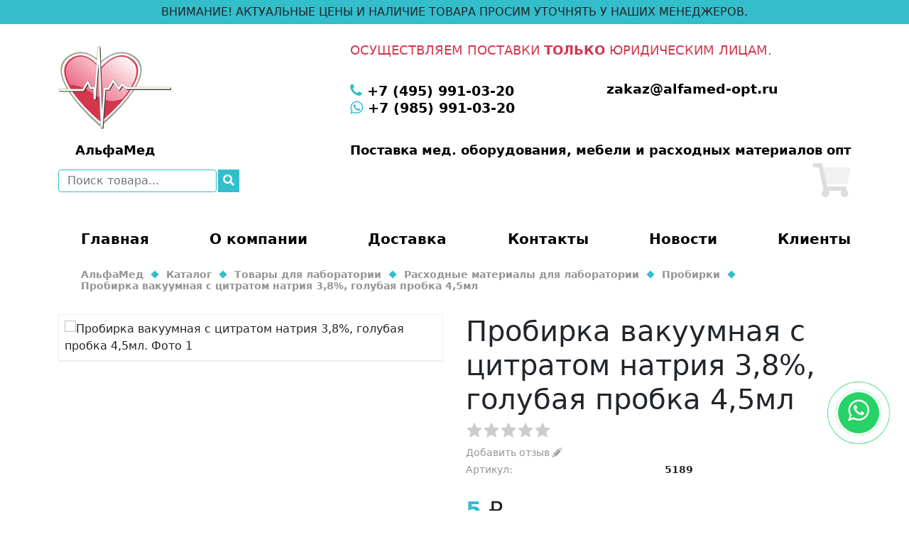

--- FILE ---
content_type: text/html; charset=UTF-8
request_url: https://alfamed-opt.ru/katalog/tovary-dlya-laboratorii/rashodnye-materialy-dlya-laboratorii/probirki/probirka-vakuumnaya-s-citratom-natriya-38-golubaya-probka-45ml/
body_size: 7025
content:
<!DOCTYPE html> <html prefix="og: http://ogp.me/ns/#" lang="ru"> <head prefix=
      "og: http://ogp.me/ns#
     fb: http://ogp.me/ns/fb#
     product: http://ogp.me/ns/product#"> <meta http-equiv="Content-Type" content="text/html; charset=UTF-8"/> <title>Пробирка вакуумная с цитратом натрия 3,8%, голубая пробка 4,5мл</title> <meta name="description" content="Пробирка вакуумная с цитратом натрия 3,8%, голубая пробка 4,5мл"/> <meta name="keywords" content="Пробирка вакуумная с цитратом натрия 3,8%, голубая пробка 4,5мл"/> <meta name="format-detection" content="telephone=no"/> <meta name="viewport" content="initial-scale=1.0, width=device-width"/> <meta name="thumbnail" content="https://alfamed-opt.ru/upload/catalog/ru/probirka-vakuumnaya-s-citratom-natriya-38-golubaya-probka-45ml.jpg"/> <link rel="schema.dcterms" href="http://purl.org/dc/terms/"/> <meta name="dcterms.Title" content="Пробирка вакуумная с цитратом натрия 3,8%, голубая пробка 4,5мл"/> <meta name="dcterms.Subject" content="Пробирка вакуумная с цитратом натрия 3,8%, голубая пробка 4,5мл"/> <meta name="dcterms.Description" content="Пробирка вакуумная с цитратом натрия 3,8%, голубая пробка 4,5мл"/> <meta name="dcterms.Publisher" content="АльфаМед"/> <meta name="dcterms.Language" content="ru"/> <meta property="og:locale" content="ru_RU"/> <meta property="og:type" content="website"/> <meta property="og:title" content="Пробирка вакуумная с цитратом натрия 3,8%, голубая пробка 4,5мл"/> <meta property="og:url" content="https://alfamed-opt.ru/katalog/tovary-dlya-laboratorii/rashodnye-materialy-dlya-laboratorii/probirki/probirka-vakuumnaya-s-citratom-natriya-38-golubaya-probka-45ml/"/> <meta property="og:site_name" content="АльфаМед"/> <meta property="og:description" content="Пробирка вакуумная с цитратом натрия 3,8%, голубая пробка 4,5мл"/> <meta property="og:image" content="https://alfamed-opt.ru/upload/catalog/ru/probirka-vakuumnaya-s-citratom-natriya-38-golubaya-probka-45ml.jpg"/> <link rel="canonical" href="https://alfamed-opt.ru/katalog/tovary-dlya-laboratorii/rashodnye-materialy-dlya-laboratorii/probirki/probirka-vakuumnaya-s-citratom-natriya-38-golubaya-probka-45ml/"/> <link rel="apple-touch-icon" sizes="57x57" href="/images/icon/apple-icon-57x57.png"> <link rel="apple-touch-icon" sizes="60x60" href="/images/icon/apple-icon-60x60.png"> <link rel="apple-touch-icon" sizes="72x72" href="/images/icon/apple-icon-72x72.png"> <link rel="apple-touch-icon" sizes="76x76" href="/images/icon/apple-icon-76x76.png"> <link rel="apple-touch-icon" sizes="114x114" href="/images/icon/apple-icon-114x114.png"> <link rel="apple-touch-icon" sizes="120x120" href="/images/icon/apple-icon-120x120.png"> <link rel="apple-touch-icon" sizes="144x144" href="/images/icon/apple-icon-144x144.png"> <link rel="apple-touch-icon" sizes="152x152" href="/images/icon/apple-icon-152x152.png"> <link rel="apple-touch-icon" sizes="180x180" href="/images/icon/apple-icon-180x180.png"> <link rel="icon" type="image/png" sizes="192x192" href="/images/icon/android-icon-192x192.png"> <link rel="icon" type="image/png" sizes="32x32" href="/images/icon/favicon-32x32.png"> <link rel="icon" type="image/png" sizes="96x96" href="/images/icon/favicon-96x96.png"> <link rel="icon" type="image/png" sizes="16x16" href="/images/icon/favicon-16x16.png"> <meta name="msapplication-TileColor" content="#ffffff"> <meta name="msapplication-TileImage" content="/images/icon/ms-icon-144x144.png"> <meta name="theme-color" content="#ffffff"> <script type="application/ld+json">
{
	"@context": "http://schema.org",
	"@type": "LocalBusiness",
	"name": "АльфаМед",
	"address": {
		"@type": "PostalAddress",
		"addressCountry": "Россия",
		"addressRegion": "Московская область",
		"postalCode": "142800",
		"streetAddress": "142800,г. Ступино, Московская обл., ул. Приокский пер., д.9, офис 12-XII ",
		"addressLocality": "Ступино",
		"telephone": [
		    "+7 (495) 991-03-20"
		    ,"+7 (985) 991-03-20"                                            ]
	},
	"contactPoint": [
            {
            "@type": "ContactPoint",
            "telephone": "+7 (495) 991-03-20",
            "contactType": "customer service"
        }
                ,{
            "@type": "ContactPoint",
            "telephone": "+7 (985) 991-03-20",
            "contactType": "customer service"
        }
            ],
	"email": "zakaz@alfamed-opt.ru",
	"telephone": [
	    "+7 (495) 991-03-20"
        ,"+7 (985) 991-03-20"                            ],
	"url": "alfamed-opt.ru",
	"logo": "/images/main/logo_square.jpg",
	"image": "/images/main/logo_square.jpg",
	"description": "АльфаМед",
	"openingHours": ["Mo,Tu,We,Th,Fr 9:00-20:00", "Sa,Su 10:00-20:00"],
	"openingHoursSpecification": [ {
		"@type": "OpeningHoursSpecification",
		"dayOfWeek": [
			"Monday",
			"Tuesday",
			"Wednesday",
			"Thursday",
			"Friday",
			"Saturday",
			"Sunday"
		]
	} ],
	"priceRange":"RUB"
}
</script> <script type="application/ld+json">
    {
        "@context": "http://schema.org",
        "@type": "WebSite",
        "url": "https://alfamed-opt.ru/",
        "potentialAction": {
            "@type": "SearchAction",
            "target": "https://alfamed-opt.ru/search/?search={search_term}",
            "query-input": "required name=search_term"
        }
    }
</script> <link rel="stylesheet" href="/css/main.css"> <link rel="stylesheet" href="/css/sitemap.css"> <link rel="stylesheet" href="/css/catalog.css"> <script src="https://ajax.googleapis.com/ajax/libs/jquery/3.3.1/jquery.min.js"></script> <script type="text/javascript">window.jQuery || document.write('<script src="/js/components/jquery.min.js"><\/script>')</script> </head> <body itemscope itemtype="http://schema.org/WebPage" class="msk"> <meta itemprop="name" content="Пробирка вакуумная с цитратом натрия 3,8%, голубая пробка 4,5мл"/> <meta itemprop="description" content="Пробирка вакуумная с цитратом натрия 3,8%, голубая пробка 4,5мл"/> <link itemprop="url" href="https://alfamed-opt.ru/katalog/tovary-dlya-laboratorii/rashodnye-materialy-dlya-laboratorii/probirki/probirka-vakuumnaya-s-citratom-natriya-38-golubaya-probka-45ml/"/> <link itemprop="primaryImageOfPage" href="https://alfamed-opt.ru/upload/catalog/ru/probirka-vakuumnaya-s-citratom-natriya-38-golubaya-probka-45ml.jpg"/> <div class="wrap"> <header class="header"> <div class="header__line" style="text-align:center;padding:5px;height:fit-content;">ВНИМАНИЕ! АКТУАЛЬНЫЕ ЦЕНЫ И НАЛИЧИЕ ТОВАРА ПРОСИМ УТОЧНЯТЬ У НАШИХ МЕНЕДЖЕРОВ.</div> <div class="container"> <div class="header-top"> <div class="header__logo"> <a title="АльфаМед" href="/" class="logo-link"> <picture class="logo-image"> <img src="/images/main/logo.svg" alt=""> </picture> </a> <div class="logo-slogan">АльфаМед</div> </div> <div class="header__contacts"> <div style="position: relative;color: #d2374d;margin: 1rem 0;font-size: 1.1rem;text-transform: uppercase;">Осуществляем поставки <span style="font-weight: bold;">только</span> юридическим лицам.</div> <div class="contacts-line"> <div class="contacts-column"> <div class="contact contact_phone"> <a title="" href="tel:+7(495)991-03-20" class="contact__link __link"> <span class="contact__icon"><i class="fa fa-phone"></i></span> <span>+7 (495) 991-03-20</span> </a> </div> <div class="contact contact_phone"> <a title="" href="https://api.whatsapp.com/send?phone=tel:79859910320" class="contact__link __link" target="_blank" title="Написать в Whatsapp" rel="noopener noreferrer"> <span class="contact__icon"><i class="fa fa-whatsapp"></i></span> <span>+7 (985) 991-03-20</span> </a> </div> </div> <div class="contacts-column"> <div class="contact contact_email"> <a title="" href="mailto:zakaz@alfamed-opt.ru" class="__link"> <span>zakaz@alfamed-opt.ru</span> </a> </div> </div> </div> <div class="contact-message"> <span>Поставка мед. оборудования, мебели и расходных материалов опт</span> </div> </div> <div class="header__search"> <form action="/search/" method="get" class="form search-form"> <div class="search-form__row"> <label> <input type="search" id="search" name="search" placeholder="Поиск товара..." class="form__input form__input_md form-control" value=""/> </label> </div> <button type="submit" class="button search-form__button"> <i class="fas fa-search"></i> </button> </form> </div> <div class="header__basket"> <div class="minibasket"> <a title="Корзина" href="/cart/"> <div class="minibasket__icon"> <i class="fad fa-shopping-cart fa-3x"></i> <div class="minibasket__icon-quantity minibasketQuantityJs"></div> </div> </a> <div class="minibasket__info minibasketJs"> <div class="minibasket__title">Корзина покупок</div> <div class="minibasket__message"> <span>Корзина пуста</span> </div> <div class="minibasket__tools"> <a title="Перейти к покупкам" href="/katalog/" class="button minibasket__button __link">Перейти к покупкам</a> </div> </div> </div> </div> </div> <div class="header-bottom"> <div class="header__menu"> <div class="menu-opener menuOpenerJs"> <span class="menu-opener__icon"> <i class="fas fa-bars"></i> </span> <span class="menu-opener__title">Меню</span> </div> <ul class="menu menuHeaderJs"> <li class="menu__item"> <a href="/" class="__link">Главная</a> </li> <li class="menu__item"> <a href="/o-kompanii/" class="__link">О компании</a> </li> <li class="menu__item"> <a href="/dostavka/" class="__link">Доставка</a> </li> <li class="menu__item"> <a href="/kontakty/" class="__link">Контакты</a> </li> <li class="menu__item"> <a href="/novosti/" class="__link">Новости</a> </li> <li class="menu__item"> <a href="/klienty/" class="__link">Клиенты</a> </li> </ul> </div> </div> </div> </header> <main class="main"> <div class="container" id="breadcrumbs"> <ul class="breadcrumbs" itemscope itemtype="http://schema.org/BreadcrumbList"> <li itemscope itemprop="itemListElement" itemtype="http://schema.org/ListItem" class="breadcrumbs__item"> <a href="https://alfamed-opt.ru/" class="breadcrumbs__link __link" title="АльфаМед"> <span>АльфаМед</span> </a> </li> <li itemscope itemprop="itemListElement" itemtype="http://schema.org/ListItem" class="breadcrumbs__item"> <a itemprop="item" title="Каталог" class="breadcrumbs__link __link" href="/katalog/"> <span itemprop="name">Каталог</span> <meta itemprop="position" content="1"/> </a> </li> <li itemscope itemprop="itemListElement" itemtype="http://schema.org/ListItem" class="breadcrumbs__item"> <a itemprop="item" title="Товары для лаборатории" class="breadcrumbs__link __link" href="/katalog/tovary-dlya-laboratorii/"> <span itemprop="name">Товары для лаборатории</span> <meta itemprop="position" content="2"/> </a> </li> <li itemscope itemprop="itemListElement" itemtype="http://schema.org/ListItem" class="breadcrumbs__item"> <a itemprop="item" title="Расходные материалы для лаборатории" class="breadcrumbs__link __link" href="/katalog/tovary-dlya-laboratorii/rashodnye-materialy-dlya-laboratorii/"> <span itemprop="name">Расходные материалы для лаборатории</span> <meta itemprop="position" content="3"/> </a> </li> <li itemscope itemprop="itemListElement" itemtype="http://schema.org/ListItem" class="breadcrumbs__item"> <a itemprop="item" title="Пробирки" class="breadcrumbs__link __link" href="/katalog/tovary-dlya-laboratorii/rashodnye-materialy-dlya-laboratorii/probirki/"> <span itemprop="name">Пробирки</span> <meta itemprop="position" content="4"/> </a> </li> <li itemscope itemprop="itemListElement" itemtype="http://schema.org/ListItem" class="breadcrumbs__item"> <a itemprop="item" title="Пробирка вакуумная с цитратом натрия 3,8%, голубая пробка 4,5мл" class="breadcrumbs__link __link" href="/katalog/tovary-dlya-laboratorii/rashodnye-materialy-dlya-laboratorii/probirki/probirka-vakuumnaya-s-citratom-natriya-38-golubaya-probka-45ml/"> <span itemprop="name">Пробирка вакуумная с цитратом натрия 3,8%, голубая пробка 4,5мл</span> <meta itemprop="position" content="5"/> </a> </li> </ul> </div><section class="catalog-page"> <div class="container"> <div itemscope itemtype="http://schema.org/Product" class="product-card productJs" data-product-id="377348"> <meta itemprop="url" content="https://alfamed-opt.ru/katalog/tovary-dlya-laboratorii/rashodnye-materialy-dlya-laboratorii/probirki/probirka-vakuumnaya-s-citratom-natriya-38-golubaya-probka-45ml/"> <div class="product-card__row"> <div class="product-card__column"> <div class="product-card__image-block"> <div class="image-block__main"> <div class="image-block__image productImageSliderJs"> <a title="Пробирка вакуумная с цитратом натрия 3,8%, голубая пробка 4,5мл. Фото 1" href="/upload/catalog/ru/probirka-vakuumnaya-s-citratom-natriya-38-golubaya-probka-45ml.jpg" class="fancybox image-block__link __link" data-caption="Пробирка вакуумная с цитратом натрия 3,8%, голубая пробка 4,5мл. Фото 1" data-fancybox="product"> <picture itemprop="image" itemscope itemtype="https://schema.org/ImageObject" class="picture"> <source srcset="/upload/catalog/ru/tn2_probirka-vakuumnaya-s-citratom-natriya-38-golubaya-probka-45ml.jpg.webp" type="image/webp"> <img title="Пробирка вакуумная с цитратом натрия 3,8%, голубая пробка 4,5мл. Фото 1" src="/upload/catalog/ru/tn2_probirka-vakuumnaya-s-citratom-natriya-38-golubaya-probka-45ml.jpg" alt="Пробирка вакуумная с цитратом натрия 3,8%, голубая пробка 4,5мл. Фото 1"/> <meta itemprop="url" content="/upload/catalog/ru/probirka-vakuumnaya-s-citratom-natriya-38-golubaya-probka-45ml.jpg"> <meta itemprop="name" content="Пробирка вакуумная с цитратом натрия 3,8%, голубая пробка 4,5мл"> <meta itemprop="description" content="Пробирка вакуумная с цитратом натрия 3,8%, голубая пробка 4,5мл"> <meta itemprop="width" content="350"> <meta itemprop="height" content="232"> </picture> </a> </div> </div> </div> </div> <div class="product-card__column"> <div class="product-card__title"> <h1 itemprop="name" class="h1">Пробирка вакуумная с цитратом натрия 3,8%, голубая пробка 4,5мл</h1> </div> <div class="product-card__rating"> <div class="rating-wrap rating-js"> <div id="rating"> <input type="hidden" name="val" value="0"> <input type="hidden" name="votes" value=""> <input type="hidden" name="item_id" value="377348"> </div> </div> </div> <div class="product-card__write-review"> <a href="#product-addreview" class="__link fancybox" data-fancybox>Добавить отзыв <i class="fad fa-pencil-alt"></i></a> </div> <div class="product-card__info-block"> <div class="info-block__line"> <div class="info-block__name">Артикул:</div> <div class="info-block__value" itemprop="sku">5189</div> </div> </div> <div class="product-card__price"> <div itemprop="offers" itemscope itemtype="http://schema.org/Offer" class="price"> <span class="price__value" itemprop="price">5</span> <span class="price__currency currency" itemprop="priceCurrency" content="RUB"></span> <link itemprop="availability" href="http://schema.org/InStock"/> </div> </div> <div class="product-card__basket"> <div class="basket-quantity"> <label class="basket-quantity__title" for="input-quantity">Количество: </label> <div class="basket-quantity__quantity"> <button type="button" class="button basket-quantity__button productQuantityMinusJs"> <i class="fal fa-minus"></i> </button> <input id="input-quantity" type="text" name="quantity" class="form__input_md basket-quantity__input number-js productQuantityJs" min="1" value="1" size="1"> <button type="button" class="button basket-quantity__button productQuantityPlusJs"> <i class="fal fa-plus"></i> </button> </div> </div> <div class="basket-buttons"> <button id="button-cart" type="button" class="button basket-buttons__button putToCartJs" data-product-id="377348" data-payment-purchase="0">В список запроса КП
                            </button> <button type="button" class="button basket-buttons__button getp oneClickJs" data-product-id="377348" data-payment-purchase="1">Запросить цену
                            </button> </div> </div> </div> </div> <div class="product-card__tabs tabs"> <div class="tabs__nav"> <label for="description" class="tabs__button active button tabsButtonJs">Описание</label> <label for="properties" class="tabs__button button tabsButtonJs">Характеристики</label> <label for="reviews" class="tabs__button button tabsButtonJs">Отзывы</label> </div> <div class="tabs__content"> <input type="radio" name="tabs" id="description" class="tabs__radio" checked="checked"> <div class="tabs__tabcontent"> <h2>Купить Пробирка вакуумная с цитратом натрия 3,8%, голубая пробка 4,5мл недорого, на заказ.</h2> <div itemprop="description" class="product-card__description text-block"> <div> <div> <p><span>Пробирка с цитратом натрия (3,8%) 13*75 мм</span> для коагулогических исследований (свертываемость).</p> <p>Цвет крышки - голубой.</p> </div> </div> </div> <h2>Доставка Пробирка вакуумная с цитратом натрия 3,8%, голубая пробка 4,5мл по Москве, Московской области и всей РФ.</h2> <p>По вопросам доставки обращайтесь к менеджерам по телефону +7 (495) 991-03-20.</p> </div> <input type="radio" name="tabs" id="properties" class="tabs__radio"> <div class="tabs__tabcontent"> <!--noindex--> <div class="product-card__properties text-block"> <div> <div> <div>Пробирка 13*75 голубая крышка. С цитратом натрия 3,8%</div> </div> </div> </div> <!--/noindex--> </div> <input type="radio" name="tabs" id="reviews" class="tabs__radio"> <div class="tabs__tabcontent"> <div class="product-card__reviews"> <div>Нет отзывов</div> </div> </div> </div> </div> <link href="https://cdn.jsdelivr.net/npm/bootstrap@5.1.3/dist/css/bootstrap.min.css" rel="stylesheet" integrity="sha384-1BmE4kWBq78iYhFldvKuhfTAU6auU8tT94WrHftjDbrCEXSU1oBoqyl2QvZ6jIW3" crossorigin="anonymous"> <script defer src="https://cdn.jsdelivr.net/npm/bootstrap@5.1.3/dist/js/bootstrap.bundle.min.js" integrity="sha384-ka7Sk0Gln4gmtz2MlQnikT1wXgYsOg+OMhuP+IlRH9sENBO0LRn5q+8nbTov4+1p" crossorigin="anonymous"></script> <div class="form-block"> <form data-type-form="question" data-name="question"> <div class="form-custom__row"> <label for="name" class="form-custom_label form-review__label">Имя</label> <input id="name" type="text" name="name" class="form-control form-control_custom form-control-js"> </div> <div class="form-custom__row"> <label for="phone" class="form-custom_label form-review__label">Телефон</label> <input id="phone" type="text" name="phone" class="form-control form-control_custom form-control-js phone-js"> </div> <div class="form-custom__row"> <label for="email" class="form-custom_label form-review__label">E-mail</label> <input id="email" type="text" name="email" class="form-control form-control_custom form-control-js email-js"> </div> <div class="form-custom__row"> <label for="comment" class="form-custom_label form-review__label">Вопрос</label> <textarea id="comment"
                      type="textarea"
                      name="comment"
                      class="form-control form-control_custom form-control-js"></textarea> </div> <div class="form-custom__row"> <label class="checkbox-custom-container"> <span class="checkbox-custom-title">Я согласен на обработку моих персональных данных</span> <input type="checkbox" class="checkbox-custom-input form-agree-js" placeholder=""> <span class="checkbox-custom-checkmark"></span> </label> </div> <div class="form-custom__row"> <input type="submit" class="button-custom button-custom_red send-form-js"> </div> </form> </div> </div> </div> </section></main> </div> <footer id="footer" class="footer-bg"> <div class="container"> <div class="footer"> <div class="footer__column footer__column_logo"> <div class="footer__logo"> <a title="АльфаМед" href="/" class="__link"> <picture class="picture"> <img title="АльфаМед" src="/images/main/logo.svg" alt="АльфаМед"> </picture> </a> </div> </div> <div class="footer__column"> <div class="footer__subtitle">Меню</div> <div class="footer__menu"> <ul class="menu"> <li class="menu__item"> <a title="Главная" href="/" class="__link">Главная</a> </li> <li class="menu__item"> <a title="О компании" href="/o-kompanii/" class="__link">О компании</a> </li> <li class="menu__item"> <a title="Доставка" href="/dostavka/" class="__link">Доставка</a> </li> <li class="menu__item"> <a title="Контакты" href="/kontakty/" class="__link">Контакты</a> </li> <li class="menu__item"> <a title="Карта сайта" href="/sitemap/" class="__link">Карта сайта</a> </li> <li class="menu__item"> <a title="Новости" href="/novosti/" class="__link">Новости</a> </li> <li class="menu__item"> <a title="Статьи" href="/stati/" class="__link">Статьи</a> </li> <li class="menu__item"> <a title="Клиенты" href="/klienty/" class="__link">Клиенты</a> </li> </ul> </div> </div> <div class="footer__column"> <div class="footer__subtitle">Категории</div> <div class="footer__categories"> <ul class="menu"> <li class="menu__item"> <a title="Комплексное оснащение медицинских кабинетов" href="/kompleksnoe-osnashchenie-medicinskih-kabinetov/" class="__link">Комплексное оснащение медицинских кабинетов</a> </li> <li class="menu__item"> <a title="Анестезиология" href="/katalog/anesteziologiya/" class="__link">Анестезиология</a> </li> <li class="menu__item"> <a title="Реанимация" href="/katalog/reanimaciya/" class="__link">Реанимация</a> </li> <li class="menu__item"> <a title="Хирургия" href="/katalog/hirurgiya/" class="__link">Хирургия</a> </li> <li class="menu__item"> <a title="Урология" href="/katalog/urologiya/" class="__link">Урология</a> </li> <li class="menu__item"> <a title="Отоларингология" href="/katalog/otolaringologiya/" class="__link">Отоларингология</a> </li> <li class="menu__item"> <a title="Гинекология и акушерство" href="/katalog/ginekologiya/" class="__link">Гинекология и акушерство</a> </li> <li class="menu__item"> <a title="Медицинские перчатки" href="/katalog/medicinskie-perchatki/" class="__link">Медицинские перчатки</a> </li> </ul> </div> </div> <div class="footer__column"> <div class="footer__subtitle">Контакты</div> <div class="footer__contacts"> <div class="contacts"> <div class="contact contact_address"> <span class="contact__icon"><i class="fal fa-map-marker-alt"></i></span> <span class="contact__title">Адрес:</span> <span class="contact__value">142800,г. Ступино, Московская обл., ул. Приокский пер., д.9, офис 12-XII </span> </div> <div class="contact contact_phone"> <span class="contact__icon"><i class="fal fa-phone-alt"></i></span> <span class="contact__title">Телефон:</span> <span class="contact__value"> <a title="+7 (495) 991-03-20" href="tel:+7(495)991-03-20" class="contact__link __link">+7 (495) 991-03-20</a> </span> </div> <div class="contact contact_timework"> <span class="contact__icon"><i class="fal fa-clock"></i></span> <span class="contact__title">Мы открыты:</span> <span class="contact__value">заявки принимаются круглосуточно. 24/7</span> </div> <div class="contact contact_mail"> <span class="contact__icon"><i class="fal fa-at"></i></span> <span class="contact__title">e-mail:</span> <span class="contact__value"> <a title="zakaz@alfamed-opt.ru" href="mailto:zakaz@alfamed-opt.ru" class="contact__link __link">zakaz@alfamed-opt.ru</a> </span> </div> </div> <!--noindex--> <div class="block-socials"> <ul class="socials"> </ul> </div> <!--/noindex--> </div> </div> <div id="not_oferta"><span class="not_oferta">*</span>Цены и сведения указанные на сайте «АльфаМед» не являются публичной офертой и носят исключительно информационный характер (ст. 437 Гражданского кодекса РФ). Уточнить указанные данные можно по электронной почте или контактному номеру телефона.</div> </div> <div class="footer-bottom"> <div class="copyright"> <span class="copyright__info">
                    Powered By <a href="https://seo-me.ru/" target="_blank">СЕО-МиРу</a> © 2026
                </span> <span class="copyright__site"> <a title="АльфаМед" href="/" class="__link">АльфаМед</a> </span> </div> <!--noindex--> <div class="counters"> <a href="https://metrika.yandex.ru/stat/?id=70738537&amp;from=informer" target="_blank" rel="nofollow"><img src="https://informer.yandex.ru/informer/70738537/3_0_FFFFFFFF_EFEFEFFF_0_pageviews" style="width:88px; height:31px; border:0;" alt="Яндекс.Метрика" title="Яндекс.Метрика: данные за сегодня (просмотры, визиты и уникальные посетители)" class="ym-advanced-informer" data-cid="70738537" data-lang="ru" /></a> <script type="text/javascript" > (function(m,e,t,r,i,k,a){m[i]=m[i]||function(){(m[i].a=m[i].a||[]).push(arguments)}; m[i].l=1*new Date(); for (var j = 0; j < document.scripts.length; j++) {if (document.scripts[j].src === r) { return; }} k=e.createElement(t),a=e.getElementsByTagName(t)[0],k.async=1,k.src=r,a.parentNode.insertBefore(k,a)}) (window, document, "script", "https://mc.yandex.ru/metrika/tag.js", "ym"); ym(70738537, "init", { clickmap:true, trackLinks:true, accurateTrackBounce:true, webvisor:true, ecommerce:"dataLayer" }); </script> <noscript><div><img src="https://mc.yandex.ru/watch/70738537" style="position:absolute; left:-9999px;" alt="" /></div></noscript> </div> <!--/noindex--> </div> </div> </footer> <div class="to-top toTopJs"> <span class="to-top__icon"> <i class="fas fa-triangle"></i> </span> </div> <script type="text/javascript">
    var cfg = {};
    cfg['module'] = 'catalog';
    cfg['page'] = '377348';
    cfg['pageURL'] = 'https://alfamed-opt.ru/katalog/tovary-dlya-laboratorii/rashodnye-materialy-dlya-laboratorii/probirki/probirka-vakuumnaya-s-citratom-natriya-38-golubaya-probka-45ml/';
    </script> <script src="/js/components/components.min.js"></script> <script src="/js/functions.js"></script> <script src="/js/sliders.js"></script> <script src="/js/js.js"></script> <script src="/js/components/productQuantity.js"></script> <script src="/js/basket.js"></script> <div id="product-addreview" class="product-review-popup" style="display: none"> <h2 class="h3"> <span>Добавить отзыв</span> <i class="fad fa-pencil-alt"></i> </h2> <form class="form form-review" data-type-form="catreview" data-name="catreview"> <div class="form__row"> <label for="name" class="form__label form-review__label">Имя</label> <input id="name" type="text" name="name" class="form__input form__input_md form-control-js"> </div> <div class="form__row"> <label for="company" class="form__label form-review__label">Компания</label> <input id="company" type="text" name="company" class="form__input form__input_md"> </div> <div class="form__row"> <label for="comment" class="form__label form-review__label">Отзыв</label> <textarea id="comment"
                      name="comment"
                      class="form__input form-control-js"
                      rows="4"></textarea> </div> <div class="form__row"> <div id="rating_addreview" class="form-review__rating formReviewRatingJs" style="height: 24px"> <div class="rating_addreview"> <input type="hidden" name="val"> </div> </div> </div> <div class="form__row"> <label class="checkbox-container"> <span class="checkbox-container__title formAgreeTitleJs">Я согласен на обработку моих персональных данных</span> <input type="checkbox" class="checkbox-container__input formAgreeJs"> <span class="checkbox-container__checkmark"></span> </label> </div> <div class="form__row"> <button type="button" class="button form__button productReviewSubmitJs" data-product-id="377348">Отправить</button> </div> </form> </div> <script src="/js/catalog.js"></script> <script src="//code.jivo.ru/widget/0xeML7jHSH" async></script> <script src="https://use.fontawesome.com/d8071c71a1.js"></script> <a href="https://api.whatsapp.com/send?phone=79859910320" target="_blank" title="Написать в Whatsapp" rel="noopener noreferrer"><div class="whatsapp-button"><i class="fa fa-whatsapp"></i></div></a> </body> </html>

--- FILE ---
content_type: application/javascript
request_url: https://alfamed-opt.ru/js/sliders.js
body_size: 617
content:
var sliders = function ($) {
    return {
        mainSlider: {
            el: '.mainsliderJs',
            nav: {
                prev: '<div class="mainslider__slider-nav brands__slider-nav_prev"><i class="fas fa-caret-left"></i></div>',
                next: '<div class="mainslider__slider-nav brands__slider-nav_next"><i class="fas fa-caret-right"></i></div>'
            }
        },
        mainBrands: {
            el: '.sliderBrandsJs',
            nav: {
                prev: '<div class="brands__slider-nav brands__slider-nav_prev"><i class="fas fa-caret-left"></i></div>',
                next: '<div class="brands__slider-nav brands__slider-nav_next"><i class="fas fa-caret-right"></i></div>'
            }
        },
        catalogImage: {
            el: '.productImageSliderJs',
            nav: {
                prev: '<div class="product-image__slider-nav product-image__slider-nav_prev"><i class="fas fa-caret-left"></i></div>',
                next: '<div class="product-image__slider-nav product-image__slider-nav_next"><i class="fas fa-caret-right"></i></div>'
            }
        },
        catalogAdditionalImage: {
            el: '.productAdditionalImageSliderJs',
            nav: {
                prev: '<button class="button image-block__slider-arrow image-block__slider-arrow_l sliderArrowLeftJs"><i class="fas fa-chevron-left"></i></button>',
                next: '<button class="button image-block__slider-arrow image-block__slider-arrow_r sliderArrowRightJs"><i class="fas fa-chevron-right"></i></button>'
            }
        },
    }
}($);
if (sliders.mainSlider.el.length) {
    $(sliders.mainSlider.el).not('.slick-initialized').slick({
        slidesToShow: 1,
        slidesToScroll: 1,
        infinite: true,
        prevArrow: sliders.mainSlider.nav.prev,
        nextArrow: sliders.mainSlider.nav.next,
        arrows: false,
        dots: false,
        autoplay: true,
        autoplaySpeed: 3000,
        pauseOnHover: true,
        responsive: [
            {
                breakpoint: 813,
                settings: {
                    slidesToShow: 1,
                    arrows: false
                }
            },
        ]
    });
}

if (sliders.mainBrands.el.length) {
    $(sliders.mainBrands.el).not('.slick-initialized').slick({
        slidesToShow: 5,
        slidesToScroll: 1,
        infinite: true,
        prevArrow: sliders.mainBrands.nav.prev,
        nextArrow: sliders.mainBrands.nav.next,
        arrows: false,
        responsive: [
            {
                breakpoint: 813,
                settings: {
                    slidesToShow: 2,
                    arrows: false
                }
            },
        ]
    });
}

if (sliders.catalogImage.el.length) {
    $(sliders.catalogImage.el).not('.slick-initialized').slick({
        slidesToShow: 1,
        slidesToScroll: 1,
        adaptiveHeight: true,
        draggable: false,
        infinite: true,
        arrows: false,
        fade: true,
        asNavFor: sliders.catalogAdditionalImage.el
    });
}

if (sliders.catalogAdditionalImage.el.length) {
    $(sliders.catalogAdditionalImage.el).not('.slick-initialized').slick({
        slidesToShow: 3,
        slidesToScroll: 1,
        infinite: true,
        arrows: true,
        prevArrow: sliders.catalogAdditionalImage.nav.prev,
        nextArrow: sliders.catalogAdditionalImage.nav.next,
        asNavFor: sliders.catalogImage.el,
        dots: false,
        centerMode: true,
        centerPadding: 8,
        focusOnSelect: true,
        variableWidth: true,
        responsive: [
            {
                breakpoint: 1024,
                settings: {
                    slidesToShow: 2,
                    slidesToScroll: 1
                }
            },
            {
                breakpoint: 991,
                settings: {
                    slidesToShow: 1,
                    slidesToScroll: 1
                }
            }
        ]
    });
}

--- FILE ---
content_type: image/svg+xml
request_url: https://alfamed-opt.ru/images/main/rating_stars_24.svg
body_size: 754
content:
<svg width="24" height="72" viewBox="0 0 24 72" fill="none" xmlns="http://www.w3.org/2000/svg">
<path d="M11.3127 49.0776C11.5746 48.4778 12.4254 48.4778 12.6873 49.0776L15.1409 54.6958C15.2486 54.9425 15.4803 55.1125 15.7479 55.1413L21.7672 55.7898C22.4082 55.8588 22.6691 56.651 22.1946 57.0874L17.6771 61.2427C17.4829 61.4214 17.3969 61.689 17.4506 61.9474L18.7089 68.0028C18.8413 68.64 18.155 69.1318 17.5941 68.8017L12.3805 65.7325C12.1457 65.5942 11.8544 65.5942 11.6195 65.7325L6.40593 68.8017C5.8451 69.1318 5.15872 68.64 5.29113 68.0028L6.54949 61.9474C6.60317 61.689 6.51713 61.4214 6.32291 61.2427L1.80542 57.0874C1.3309 56.651 1.59181 55.8589 2.23282 55.7898L8.25211 55.1413C8.51971 55.1125 8.75138 54.9425 8.85908 54.6958L11.3127 49.0776Z" fill="#CC3647"/>
<path d="M11.3127 25.3258C11.5746 24.726 12.4254 24.7259 12.6873 25.3258L15.1409 30.9439C15.2486 31.1906 15.4803 31.3606 15.7479 31.3894L21.7672 32.0379C22.4082 32.107 22.6691 32.8991 22.1946 33.3355L17.6771 37.4908C17.4829 37.6695 17.3969 37.9371 17.4506 38.1955L18.7089 44.2509C18.8413 44.8881 18.155 45.3799 17.5941 45.0498L12.3805 41.9806C12.1457 41.8423 11.8544 41.8423 11.6195 41.9806L6.40593 45.0498C5.8451 45.3799 5.15872 44.8881 5.29113 44.2509L6.54949 38.1955C6.60317 37.9371 6.51713 37.6695 6.32291 37.4908L1.80542 33.3355C1.3309 32.8991 1.59181 32.107 2.23282 32.0379L8.25211 31.3894C8.51971 31.3606 8.75138 31.1906 8.85908 30.9439L11.3127 25.3258Z" fill="#949494"/>
<path d="M11.3126 1.5738C11.5745 0.974017 12.4253 0.974017 12.6872 1.5738L15.1409 7.19199C15.2486 7.43866 15.4802 7.60867 15.7478 7.63754L21.7671 8.28592C22.4081 8.35499 22.6691 9.14714 22.1945 9.58364L17.6771 13.7389C17.4828 13.9176 17.3968 14.1851 17.4505 14.4435L18.7088 20.499C18.8412 21.1361 18.1549 21.628 17.594 21.2979L12.3804 18.2287C12.1456 18.0904 11.8543 18.0904 11.6195 18.2287L6.40587 21.2979C5.84504 21.628 5.15866 21.1361 5.29107 20.499L6.54943 14.4435C6.60311 14.1851 6.51707 13.9176 6.32285 13.7389L1.80536 9.58364C1.33084 9.14714 1.59175 8.35499 2.23276 8.28592L8.25205 7.63754C8.51965 7.60867 8.75132 7.43866 8.85902 7.19199L11.3126 1.5738Z" fill="#CCCCCC"/>
</svg>


--- FILE ---
content_type: application/javascript
request_url: https://alfamed-opt.ru/js/js.js
body_size: 695
content:
;(function () {
    $(document).ready(function() {
        var $body = $('body');

        $body.on('change keyup input click', '.number-js', function () {
            valideInputNumber(this);
        });

        $body.on('focus', '.phone-js', function () {
            $(this).mask("+7 (999) 999-99-99");
        });

        $body.on('keyup', '.email-js', function () {

            if (isValidEmailAddress($(this).val())) {
                $(this).css({'color': '#009721'})
            } else {
                $(this).css({'color': '#ff050c'})
            }
        });

        $body.on('click', '.send-form-js', function (e) {
            e.preventDefault();
            var form = $(this).parents('form');
            var typeForm = form.data('type-form');
            var params = {type_form: typeForm};
            sendForm(form, params);
        });

        //  fancybox protect
        $('.fancyboxProtectJs').fancybox({
            protect: true
        });

        //  lazy load images
        $('.lazy').lazy();

        //  header menu
        $('.menuOpenerJs').on('click', function () {
            $('.menuHeaderJs').toggleClass('opened');
        });

        //  tabs
        $('.tabsButtonJs').on('click', function () {
            $('.tabsButtonJs').removeClass('active');
            $(this).addClass('active');
        });

        //  sitemap
        $('.subControlJs').on('click', function () {
            $(this).toggleClass('open');
            var list = $(this).parents('div .subControlParentJs').first().children('ul');

            if (list.hasClass('opened')) {
                list.removeClass('opened');
            } else {
                list.addClass('opened');
            }
        });

        $('.callModalFormJs').on('click', function (e) {
            e.preventDefault();
            var modal = parseInt($(this).data('modal'));
            var ymGoal = $(this).data('name');
            getModalTemplate(modal, ymGoal);
        });

        $body.on('click', '.submitFormJs', function () {
            var form = $(this).parents('form');
            var typeForm = form.data('typeform');
            var nameForm = form.data('name');
            var params = {type_form: typeForm, name_form: nameForm};
            sendForm(form, params);
        });

        $('.toTopJs').on('click', function () {
            $.scrollTo('header', 800);
        });

        resizeMinibasket();

        $(window).on('scroll', function () {
            var toTop = $('.toTopJs');

            if ($(this).scrollTop() > 300) {
                if (toTop.hasClass('active') === false) {
                    toTop.addClass('active');
                }
            } else {
                if (toTop.hasClass('active') === true) {
                    toTop.removeClass('active');
                }
            }
        });

    });
})();